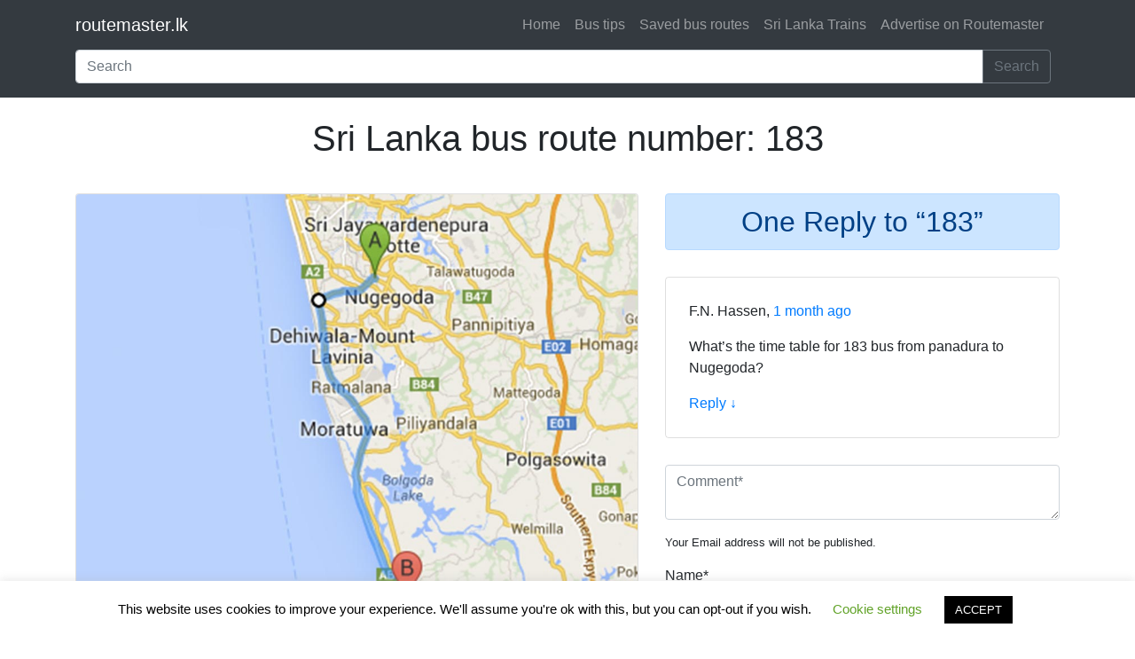

--- FILE ---
content_type: text/html; charset=UTF-8
request_url: https://routemaster.lk/bus/183/
body_size: 9868
content:
<!DOCTYPE html><html
lang=en><head><meta
charset="UTF-8"><meta
name="viewport" content="width=device-width, initial-scale=1, shrink-to-fit=no">
 <script>(function(w,d,s,l,i){w[l]=w[l]||[];w[l].push({'gtm.start':new Date().getTime(),event:'gtm.js'});var f=d.getElementsByTagName(s)[0],j=d.createElement(s),dl=l!='dataLayer'?'&l='+l:'';j.async=true;j.src='https://www.googletagmanager.com/gtm.js?id='+i+dl;f.parentNode.insertBefore(j,f);})(window,document,'script','dataLayer','GTM-WG85KH');</script> <meta
name='robots' content='index, follow, max-image-preview:large, max-snippet:-1, max-video-preview:-1'><style>img:is([sizes="auto" i], [sizes^="auto," i]){contain-intrinsic-size:3000px 1500px}</style><title>183 - routemaster.lk</title><link
rel=canonical href=https://routemaster.lkbus/183/ ><meta
property="og:locale" content="en_US"><meta
property="og:type" content="article"><meta
property="og:title" content="183 - routemaster.lk"><meta
property="og:description" content="Also stops at: Panadura Walana Old Galle Rd Keselwatta Moratuwa Ratmalana Mt Lavinia Dehiwala Kotagama Sri Vachissasa Mawatha Kalubowila (Colombo South Teaching Hospital) Kohuwala Nugegoda"><meta
property="og:url" content="https://routemaster.lkbus/183/"><meta
property="og:site_name" content="routemaster.lk"><meta
property="article:modified_time" content="2015-07-14T09:32:18+00:00"><meta
property="og:image" content="https://routemaster.lk/wp-content/uploads/2014/08/sri-lanka-bus-route-183.jpg"><meta
property="og:image:width" content="1000"><meta
property="og:image:height" content="772"><meta
property="og:image:type" content="image/jpeg"><meta
name="twitter:card" content="summary_large_image"> <script type=application/ld+json class=yoast-schema-graph>{"@context":"https://schema.org","@graph":[{"@type":"WebPage","@id":"https://routemaster.lkbus/183/","url":"https://routemaster.lkbus/183/","name":"183 - routemaster.lk","isPartOf":{"@id":"https://routemaster.lk/#website"},"primaryImageOfPage":{"@id":"https://routemaster.lkbus/183/#primaryimage"},"image":{"@id":"https://routemaster.lkbus/183/#primaryimage"},"thumbnailUrl":"https://routemaster.lk/wp-content/uploads/2014/08/sri-lanka-bus-route-183.jpg","datePublished":"2014-08-10T10:05:58+00:00","dateModified":"2015-07-14T09:32:18+00:00","breadcrumb":{"@id":"https://routemaster.lkbus/183/#breadcrumb"},"inLanguage":"en","potentialAction":[{"@type":"ReadAction","target":["https://routemaster.lkbus/183/"]}]},{"@type":"ImageObject","inLanguage":"en","@id":"https://routemaster.lkbus/183/#primaryimage","url":"https://routemaster.lk/wp-content/uploads/2014/08/sri-lanka-bus-route-183.jpg","contentUrl":"https://routemaster.lk/wp-content/uploads/2014/08/sri-lanka-bus-route-183.jpg","width":1000,"height":772,"caption":"Sri Lanka bus route 183"},{"@type":"BreadcrumbList","@id":"https://routemaster.lkbus/183/#breadcrumb","itemListElement":[{"@type":"ListItem","position":1,"name":"Home","item":"https://routemaster.lk/"},{"@type":"ListItem","position":2,"name":"buses","item":"https://routemaster.lkbus/"},{"@type":"ListItem","position":3,"name":"183"}]},{"@type":"WebSite","@id":"https://routemaster.lk/#website","url":"https://routemaster.lk/","name":"routemaster.lk","description":"Sri Lanka bus route maps and information","potentialAction":[{"@type":"SearchAction","target":{"@type":"EntryPoint","urlTemplate":"https://routemaster.lk/?s={search_term_string}"},"query-input":{"@type":"PropertyValueSpecification","valueRequired":true,"valueName":"search_term_string"}}],"inLanguage":"en"}]}</script> <link
rel=dns-prefetch href=//www.googletagmanager.com><link
rel=alternate type=application/rss+xml title="routemaster.lk &raquo; Feed" href=https://routemaster.lk/feed/ ><link
rel=alternate type=application/rss+xml title="routemaster.lk &raquo; Comments Feed" href=https://routemaster.lk/comments/feed/ > <script id=wpp-js src="https://routemaster.lk/wp-content/plugins/wordpress-popular-posts/assets/js/wpp.min.js?ver=7.3.6" data-sampling=0 data-sampling-rate=100 data-api-url=https://routemaster.lk/wp-json/wordpress-popular-posts data-post-id=158 data-token=407cc653aa data-lang=0 data-debug=0></script> <link
rel=alternate type=application/rss+xml title="routemaster.lk &raquo; 183 Comments Feed" href=https://routemaster.lk/bus/183/feed/ ><link
rel=stylesheet id=wpfp-css href=https://routemaster.lk/wp-content/plugins/wp-favorite-posts/wpfp.css type=text/css><link
rel=stylesheet id=wp-block-library-css href='https://routemaster.lk/wp-includes/css/dist/block-library/style.min.css?ver=6.8.3' media=all><style id=wp-block-library-theme-inline-css>.wp-block-audio :where(figcaption){color:#555;font-size:13px;text-align:center}.is-dark-theme .wp-block-audio :where(figcaption){color:#ffffffa6}.wp-block-audio{margin:0
0 1em}.wp-block-code{border:1px
solid #ccc;border-radius:4px;font-family:Menlo,Consolas,monaco,monospace;padding:.8em 1em}.wp-block-embed :where(figcaption){color:#555;font-size:13px;text-align:center}.is-dark-theme .wp-block-embed :where(figcaption){color:#ffffffa6}.wp-block-embed{margin:0
0 1em}.blocks-gallery-caption{color:#555;font-size:13px;text-align:center}.is-dark-theme .blocks-gallery-caption{color:#ffffffa6}:root :where(.wp-block-image figcaption){color:#555;font-size:13px;text-align:center}.is-dark-theme :root :where(.wp-block-image figcaption){color:#ffffffa6}.wp-block-image{margin:0
0 1em}.wp-block-pullquote{border-bottom:4px solid;border-top:4px solid;color:currentColor;margin-bottom:1.75em}.wp-block-pullquote cite,.wp-block-pullquote footer,.wp-block-pullquote__citation{color:currentColor;font-size:.8125em;font-style:normal;text-transform:uppercase}.wp-block-quote{border-left:.25em solid;margin:0
0 1.75em;padding-left:1em}.wp-block-quote cite,.wp-block-quote
footer{color:currentColor;font-size:.8125em;font-style:normal;position:relative}.wp-block-quote:where(.has-text-align-right){border-left:none;border-right:.25em solid;padding-left:0;padding-right:1em}.wp-block-quote:where(.has-text-align-center){border:none;padding-left:0}.wp-block-quote.is-large,.wp-block-quote.is-style-large,.wp-block-quote:where(.is-style-plain){border:none}.wp-block-search .wp-block-search__label{font-weight:700}.wp-block-search__button{border:1px
solid #ccc;padding:.375em .625em}:where(.wp-block-group.has-background){padding:1.25em 2.375em}.wp-block-separator.has-css-opacity{opacity:.4}.wp-block-separator{border:none;border-bottom:2px solid;margin-left:auto;margin-right:auto}.wp-block-separator.has-alpha-channel-opacity{opacity:1}.wp-block-separator:not(.is-style-wide):not(.is-style-dots){width:100px}.wp-block-separator.has-background:not(.is-style-dots){border-bottom:none;height:1px}.wp-block-separator.has-background:not(.is-style-wide):not(.is-style-dots){height:2px}.wp-block-table{margin:0
0 1em}.wp-block-table td,.wp-block-table
th{word-break:normal}.wp-block-table :where(figcaption){color:#555;font-size:13px;text-align:center}.is-dark-theme .wp-block-table :where(figcaption){color:#ffffffa6}.wp-block-video :where(figcaption){color:#555;font-size:13px;text-align:center}.is-dark-theme .wp-block-video :where(figcaption){color:#ffffffa6}.wp-block-video{margin:0
0 1em}:root :where(.wp-block-template-part.has-background){margin-bottom:0;margin-top:0;padding:1.25em 2.375em}</style><style id=classic-theme-styles-inline-css>/*! This file is auto-generated */
.wp-block-button__link{color:#fff;background-color:#32373c;border-radius:9999px;box-shadow:none;text-decoration:none;padding:calc(.667em + 2px) calc(1.333em + 2px);font-size:1.125em}.wp-block-file__button{background:#32373c;color:#fff;text-decoration:none}</style><style id=global-styles-inline-css>/*<![CDATA[*/:root{--wp--preset--aspect-ratio--square:1;--wp--preset--aspect-ratio--4-3:4/3;--wp--preset--aspect-ratio--3-4:3/4;--wp--preset--aspect-ratio--3-2:3/2;--wp--preset--aspect-ratio--2-3:2/3;--wp--preset--aspect-ratio--16-9:16/9;--wp--preset--aspect-ratio--9-16:9/16;--wp--preset--color--black:#000;--wp--preset--color--cyan-bluish-gray:#abb8c3;--wp--preset--color--white:#fff;--wp--preset--color--pale-pink:#f78da7;--wp--preset--color--vivid-red:#cf2e2e;--wp--preset--color--luminous-vivid-orange:#ff6900;--wp--preset--color--luminous-vivid-amber:#fcb900;--wp--preset--color--light-green-cyan:#7bdcb5;--wp--preset--color--vivid-green-cyan:#00d084;--wp--preset--color--pale-cyan-blue:#8ed1fc;--wp--preset--color--vivid-cyan-blue:#0693e3;--wp--preset--color--vivid-purple:#9b51e0;--wp--preset--gradient--vivid-cyan-blue-to-vivid-purple:linear-gradient(135deg,rgba(6,147,227,1) 0%,rgb(155,81,224) 100%);--wp--preset--gradient--light-green-cyan-to-vivid-green-cyan:linear-gradient(135deg,rgb(122,220,180) 0%,rgb(0,208,130) 100%);--wp--preset--gradient--luminous-vivid-amber-to-luminous-vivid-orange:linear-gradient(135deg,rgba(252,185,0,1) 0%,rgba(255,105,0,1) 100%);--wp--preset--gradient--luminous-vivid-orange-to-vivid-red:linear-gradient(135deg,rgba(255,105,0,1) 0%,rgb(207,46,46) 100%);--wp--preset--gradient--very-light-gray-to-cyan-bluish-gray:linear-gradient(135deg,rgb(238,238,238) 0%,rgb(169,184,195) 100%);--wp--preset--gradient--cool-to-warm-spectrum:linear-gradient(135deg,rgb(74,234,220) 0%,rgb(151,120,209) 20%,rgb(207,42,186) 40%,rgb(238,44,130) 60%,rgb(251,105,98) 80%,rgb(254,248,76) 100%);--wp--preset--gradient--blush-light-purple:linear-gradient(135deg,rgb(255,206,236) 0%,rgb(152,150,240) 100%);--wp--preset--gradient--blush-bordeaux:linear-gradient(135deg,rgb(254,205,165) 0%,rgb(254,45,45) 50%,rgb(107,0,62) 100%);--wp--preset--gradient--luminous-dusk:linear-gradient(135deg,rgb(255,203,112) 0%,rgb(199,81,192) 50%,rgb(65,88,208) 100%);--wp--preset--gradient--pale-ocean:linear-gradient(135deg,rgb(255,245,203) 0%,rgb(182,227,212) 50%,rgb(51,167,181) 100%);--wp--preset--gradient--electric-grass:linear-gradient(135deg,rgb(202,248,128) 0%,rgb(113,206,126) 100%);--wp--preset--gradient--midnight:linear-gradient(135deg,rgb(2,3,129) 0%,rgb(40,116,252) 100%);--wp--preset--font-size--small:13px;--wp--preset--font-size--medium:20px;--wp--preset--font-size--large:36px;--wp--preset--font-size--x-large:42px;--wp--preset--spacing--20:0.44rem;--wp--preset--spacing--30:0.67rem;--wp--preset--spacing--40:1rem;--wp--preset--spacing--50:1.5rem;--wp--preset--spacing--60:2.25rem;--wp--preset--spacing--70:3.38rem;--wp--preset--spacing--80:5.06rem;--wp--preset--shadow--natural:6px 6px 9px rgba(0, 0, 0, 0.2);--wp--preset--shadow--deep:12px 12px 50px rgba(0, 0, 0, 0.4);--wp--preset--shadow--sharp:6px 6px 0px rgba(0, 0, 0, 0.2);--wp--preset--shadow--outlined:6px 6px 0px -3px rgba(255, 255, 255, 1), 6px 6px rgba(0, 0, 0, 1);--wp--preset--shadow--crisp:6px 6px 0px rgba(0, 0, 0, 1)}:where(.is-layout-flex){gap:0.5em}:where(.is-layout-grid){gap:0.5em}body .is-layout-flex{display:flex}.is-layout-flex{flex-wrap:wrap;align-items:center}.is-layout-flex>:is(*,div){margin:0}body .is-layout-grid{display:grid}.is-layout-grid>:is(*,div){margin:0}:where(.wp-block-columns.is-layout-flex){gap:2em}:where(.wp-block-columns.is-layout-grid){gap:2em}:where(.wp-block-post-template.is-layout-flex){gap:1.25em}:where(.wp-block-post-template.is-layout-grid){gap:1.25em}.has-black-color{color:var(--wp--preset--color--black) !important}.has-cyan-bluish-gray-color{color:var(--wp--preset--color--cyan-bluish-gray) !important}.has-white-color{color:var(--wp--preset--color--white) !important}.has-pale-pink-color{color:var(--wp--preset--color--pale-pink) !important}.has-vivid-red-color{color:var(--wp--preset--color--vivid-red) !important}.has-luminous-vivid-orange-color{color:var(--wp--preset--color--luminous-vivid-orange) !important}.has-luminous-vivid-amber-color{color:var(--wp--preset--color--luminous-vivid-amber) !important}.has-light-green-cyan-color{color:var(--wp--preset--color--light-green-cyan) !important}.has-vivid-green-cyan-color{color:var(--wp--preset--color--vivid-green-cyan) !important}.has-pale-cyan-blue-color{color:var(--wp--preset--color--pale-cyan-blue) !important}.has-vivid-cyan-blue-color{color:var(--wp--preset--color--vivid-cyan-blue) !important}.has-vivid-purple-color{color:var(--wp--preset--color--vivid-purple) !important}.has-black-background-color{background-color:var(--wp--preset--color--black) !important}.has-cyan-bluish-gray-background-color{background-color:var(--wp--preset--color--cyan-bluish-gray) !important}.has-white-background-color{background-color:var(--wp--preset--color--white) !important}.has-pale-pink-background-color{background-color:var(--wp--preset--color--pale-pink) !important}.has-vivid-red-background-color{background-color:var(--wp--preset--color--vivid-red) !important}.has-luminous-vivid-orange-background-color{background-color:var(--wp--preset--color--luminous-vivid-orange) !important}.has-luminous-vivid-amber-background-color{background-color:var(--wp--preset--color--luminous-vivid-amber) !important}.has-light-green-cyan-background-color{background-color:var(--wp--preset--color--light-green-cyan) !important}.has-vivid-green-cyan-background-color{background-color:var(--wp--preset--color--vivid-green-cyan) !important}.has-pale-cyan-blue-background-color{background-color:var(--wp--preset--color--pale-cyan-blue) !important}.has-vivid-cyan-blue-background-color{background-color:var(--wp--preset--color--vivid-cyan-blue) !important}.has-vivid-purple-background-color{background-color:var(--wp--preset--color--vivid-purple) !important}.has-black-border-color{border-color:var(--wp--preset--color--black) !important}.has-cyan-bluish-gray-border-color{border-color:var(--wp--preset--color--cyan-bluish-gray) !important}.has-white-border-color{border-color:var(--wp--preset--color--white) !important}.has-pale-pink-border-color{border-color:var(--wp--preset--color--pale-pink) !important}.has-vivid-red-border-color{border-color:var(--wp--preset--color--vivid-red) !important}.has-luminous-vivid-orange-border-color{border-color:var(--wp--preset--color--luminous-vivid-orange) !important}.has-luminous-vivid-amber-border-color{border-color:var(--wp--preset--color--luminous-vivid-amber) !important}.has-light-green-cyan-border-color{border-color:var(--wp--preset--color--light-green-cyan) !important}.has-vivid-green-cyan-border-color{border-color:var(--wp--preset--color--vivid-green-cyan) !important}.has-pale-cyan-blue-border-color{border-color:var(--wp--preset--color--pale-cyan-blue) !important}.has-vivid-cyan-blue-border-color{border-color:var(--wp--preset--color--vivid-cyan-blue) !important}.has-vivid-purple-border-color{border-color:var(--wp--preset--color--vivid-purple) !important}.has-vivid-cyan-blue-to-vivid-purple-gradient-background{background:var(--wp--preset--gradient--vivid-cyan-blue-to-vivid-purple) !important}.has-light-green-cyan-to-vivid-green-cyan-gradient-background{background:var(--wp--preset--gradient--light-green-cyan-to-vivid-green-cyan) !important}.has-luminous-vivid-amber-to-luminous-vivid-orange-gradient-background{background:var(--wp--preset--gradient--luminous-vivid-amber-to-luminous-vivid-orange) !important}.has-luminous-vivid-orange-to-vivid-red-gradient-background{background:var(--wp--preset--gradient--luminous-vivid-orange-to-vivid-red) !important}.has-very-light-gray-to-cyan-bluish-gray-gradient-background{background:var(--wp--preset--gradient--very-light-gray-to-cyan-bluish-gray) !important}.has-cool-to-warm-spectrum-gradient-background{background:var(--wp--preset--gradient--cool-to-warm-spectrum) !important}.has-blush-light-purple-gradient-background{background:var(--wp--preset--gradient--blush-light-purple) !important}.has-blush-bordeaux-gradient-background{background:var(--wp--preset--gradient--blush-bordeaux) !important}.has-luminous-dusk-gradient-background{background:var(--wp--preset--gradient--luminous-dusk) !important}.has-pale-ocean-gradient-background{background:var(--wp--preset--gradient--pale-ocean) !important}.has-electric-grass-gradient-background{background:var(--wp--preset--gradient--electric-grass) !important}.has-midnight-gradient-background{background:var(--wp--preset--gradient--midnight) !important}.has-small-font-size{font-size:var(--wp--preset--font-size--small) !important}.has-medium-font-size{font-size:var(--wp--preset--font-size--medium) !important}.has-large-font-size{font-size:var(--wp--preset--font-size--large) !important}.has-x-large-font-size{font-size:var(--wp--preset--font-size--x-large) !important}:where(.wp-block-post-template.is-layout-flex){gap:1.25em}:where(.wp-block-post-template.is-layout-grid){gap:1.25em}:where(.wp-block-columns.is-layout-flex){gap:2em}:where(.wp-block-columns.is-layout-grid){gap:2em}:root :where(.wp-block-pullquote){font-size:1.5em;line-height:1.6}/*]]>*/</style><link
rel=stylesheet id=cookie-law-info-css href='https://routemaster.lk/wp-content/plugins/cookie-law-info/legacy/public/css/cookie-law-info-public.css?ver=3.3.9.1' media=all><link
rel=stylesheet id=cookie-law-info-gdpr-css href='https://routemaster.lk/wp-content/plugins/cookie-law-info/legacy/public/css/cookie-law-info-gdpr.css?ver=3.3.9.1' media=all><link
rel=stylesheet id=wordpress-popular-posts-css-css href='https://routemaster.lk/wp-content/plugins/wordpress-popular-posts/assets/css/wpp.css?ver=7.3.6' media=all><link
rel=stylesheet id=style-css href='https://routemaster.lk/wp-content/themes/routemaster2020/style.css?ver=2.4.0' media=all><link
rel=stylesheet id=main-css href='https://routemaster.lk/wp-content/themes/routemaster2020/assets/css/main.css?ver=2.4.0' media=all> <script src="https://routemaster.lk/wp-includes/js/jquery/jquery.min.js?ver=3.7.1" id=jquery-core-js></script> <script src="https://routemaster.lk/wp-includes/js/jquery/jquery-migrate.min.js?ver=3.4.1" id=jquery-migrate-js></script> <script id=cookie-law-info-js-extra>var Cli_Data={"nn_cookie_ids":[],"cookielist":[],"non_necessary_cookies":[],"ccpaEnabled":"","ccpaRegionBased":"","ccpaBarEnabled":"","strictlyEnabled":["necessary","obligatoire"],"ccpaType":"gdpr","js_blocking":"","custom_integration":"","triggerDomRefresh":"","secure_cookies":""};var cli_cookiebar_settings={"animate_speed_hide":"500","animate_speed_show":"500","background":"#FFF","border":"#b1a6a6c2","border_on":"","button_1_button_colour":"#000","button_1_button_hover":"#000000","button_1_link_colour":"#fff","button_1_as_button":"1","button_1_new_win":"","button_2_button_colour":"#333","button_2_button_hover":"#292929","button_2_link_colour":"#444","button_2_as_button":"","button_2_hidebar":"","button_3_button_colour":"#000","button_3_button_hover":"#000000","button_3_link_colour":"#fff","button_3_as_button":"1","button_3_new_win":"","button_4_button_colour":"#000","button_4_button_hover":"#000000","button_4_link_colour":"#62a329","button_4_as_button":"","button_7_button_colour":"#61a229","button_7_button_hover":"#4e8221","button_7_link_colour":"#fff","button_7_as_button":"1","button_7_new_win":"","font_family":"inherit","header_fix":"","notify_animate_hide":"1","notify_animate_show":"","notify_div_id":"#cookie-law-info-bar","notify_position_horizontal":"right","notify_position_vertical":"bottom","scroll_close":"","scroll_close_reload":"","accept_close_reload":"","reject_close_reload":"","showagain_tab":"1","showagain_background":"#fff","showagain_border":"#000","showagain_div_id":"#cookie-law-info-again","showagain_x_position":"100px","text":"#000","show_once_yn":"","show_once":"10000","logging_on":"","as_popup":"","popup_overlay":"1","bar_heading_text":"","cookie_bar_as":"banner","popup_showagain_position":"bottom-right","widget_position":"left"};var log_object={"ajax_url":"https:\/\/routemaster.lk\/wp-admin\/admin-ajax.php"};</script> <script src="https://routemaster.lk/wp-content/plugins/cookie-law-info/legacy/public/js/cookie-law-info-public.js?ver=3.3.9.1" id=cookie-law-info-js></script> 
 <script src="https://www.googletagmanager.com/gtag/js?id=G-1LMPE56JJL" id=google_gtagjs-js async></script> <script id=google_gtagjs-js-after>window.dataLayer=window.dataLayer||[];function gtag(){dataLayer.push(arguments);}
gtag("set","linker",{"domains":["routemaster.lk"]});gtag("js",new Date());gtag("set","developer_id.dZTNiMT",true);gtag("config","G-1LMPE56JJL",{"googlesitekit_post_type":"base_bus"});</script> <link
rel=https://api.w.org/ href=https://routemaster.lk/wp-json/ ><link
rel=EditURI type=application/rsd+xml title=RSD href=https://routemaster.lk/xmlrpc.php?rsd><meta
name="generator" content="WordPress 6.8.3"><link
rel=shortlink href='https://routemaster.lk/?p=158'><link
rel=alternate title="oEmbed (JSON)" type=application/json+oembed href="https://routemaster.lk/wp-json/oembed/1.0/embed?url=https%3A%2F%2Froutemaster.lk%2Fbus%2F183%2F"><link
rel=alternate title="oEmbed (XML)" type=text/xml+oembed href="https://routemaster.lk/wp-json/oembed/1.0/embed?url=https%3A%2F%2Froutemaster.lk%2Fbus%2F183%2F&#038;format=xml"><meta
name="generator" content="Site Kit by Google 1.170.0"><style id=wpp-loading-animation-styles>@-webkit-keyframes
bgslide{from{background-position-x:0}to{background-position-x:-200%}}@keyframes
bgslide{from{background-position-x:0}to{background-position-x:-200%}}.wpp-widget-block-placeholder,.wpp-shortcode-placeholder{margin:0
auto;width:60px;height:3px;background:#dd3737;background:linear-gradient(90deg,#dd3737 0%,#571313 10%,#dd3737 100%);background-size:200% auto;border-radius:3px;-webkit-animation:bgslide 1s infinite linear;animation:bgslide 1s infinite linear}</style><meta
name="google-adsense-platform-account" content="ca-host-pub-2644536267352236"><meta
name="google-adsense-platform-domain" content="sitekit.withgoogle.com"></head><body
class="wp-singular base_bus-template-default single single-base_bus postid-158 wp-theme-routemaster2020">
<noscript><iframe
src="https://www.googletagmanager.com/ns.html?id=GTM-WG85KH"
height=0 width=0 style=display:none;visibility:hidden></iframe></noscript><a
href=#main class="sr-only sr-only-focusable">Skip to main content</a><div
id=wrapper><header><nav
id=header class="navbar navbar-expand-md navbar-dark bg-dark fixed-top"><div
class=container><div
class=row><div
class="col-12 col-md-2">
<a
class=navbar-brand href=https://routemaster.lk title=routemaster.lk rel=home>
routemaster.lk	</a><button
class="navbar-toggler float-right" type=button data-toggle=collapse data-target=#navbar aria-controls=navbar aria-expanded=false aria-label="Toggle navigation">
<span
class=navbar-toggler-icon></span>
</button></div><div
class="col-12 col-md-10"><div
id=navbar class="collapse navbar-collapse"><ul
id=menu-primary-navigation class="navbar-nav ml-auto"><li
itemscope=itemscope itemtype=https://www.schema.org/SiteNavigationElement id=menu-item-296 class="menu-item menu-item-type-post_type menu-item-object-page menu-item-home nav-item menu-item-296"><a
title=Home href=https://routemaster.lk/ class=nav-link>Home</a></li>
<li
itemscope=itemscope itemtype=https://www.schema.org/SiteNavigationElement id=menu-item-300 class="menu-item menu-item-type-post_type menu-item-object-page nav-item menu-item-300"><a
title="Bus tips" href=https://routemaster.lk/hot-bus-tips-for-sri-lanka/ class=nav-link>Bus tips</a></li>
<li
itemscope=itemscope itemtype=https://www.schema.org/SiteNavigationElement id=menu-item-366 class="menu-item menu-item-type-post_type menu-item-object-page nav-item menu-item-366"><a
title="Saved bus routes" href=https://routemaster.lk/saved-bus-routes/ class=nav-link>Saved bus routes</a></li>
<li
itemscope=itemscope itemtype=https://www.schema.org/SiteNavigationElement id=menu-item-601 class="menu-item menu-item-type-custom menu-item-object-custom nav-item menu-item-601"><a
title="Sri Lanka Trains" target=_blank href="http://www.eservices.railway.gov.lk/schedule/homeAction.action?lang=en" class=nav-link>Sri Lanka Trains</a></li>
<li
itemscope=itemscope itemtype=https://www.schema.org/SiteNavigationElement id=menu-item-914 class="menu-item menu-item-type-post_type menu-item-object-page nav-item menu-item-914"><a
title="Advertise on Routemaster" href=https://routemaster.lk/advertise-on-routemaster/ class=nav-link>Advertise on Routemaster</a></li></ul></div></div><div
class="col col-12 mt-2 mb-2"><form
class=" search-form my-2 my-lg-0" role=search method=get action=https://routemaster.lk/ ><div
class="input-group my-2 my-sm-0">
<input
type=text id=s name=s class=form-control placeholder=Search title=Search><div
class="input-group-append ">
<button
type=submit id=searchsubmit name=submit class="btn btn-outline-secondary ">Search</button></div></div></form></div></div></div></nav></header><main
id=main class=container><div
class="row mb-3"><div
class=col></div></div><article
id=post-158 class="row post-158 base_bus type-base_bus status-publish has-post-thumbnail hentry category-colombo-and-suburbs"><header
class=entry-header><h1 class="entry-title text-center">Sri Lanka bus route number: 183</h1></header><div
class="col col-12 col-md-7"><div
class="entry-content card">
<img
class=card-img-top src=https://routemaster.lk/wp-content/uploads/2014/08/sri-lanka-bus-route-183.jpg alt="Bus route map image"><div
class=card-body><h5 class="card-title">From: Nugegoda Supermarket</h4><h5 class="card-title">To: Panadura Bus Stop (private buses)</h4><p>Also stops at:</p><p><span
style="color: #000000;">Panadura </span></p><p><span
style="color: #000000;">Walana </span></p><p><span
style="color: #000000;">Old Galle Rd </span></p><p><span
style="color: #000000;">Keselwatta </span></p><p><span
style="color: #000000;">Moratuwa </span></p><p><span
style="color: #000000;">Ratmalana </span></p><p><span
style="color: #000000;">Mt Lavinia </span></p><p><span
style="color: #000000;">Dehiwala </span></p><p><span
style="color: #000000;">Kotagama Sri Vachissasa Mawatha </span></p><p><span
style="color: #000000;">Kalubowila (Colombo South Teaching Hospital) </span></p><p><span
style="color: #000000;">Kohuwala </span></p><p><span
style="color: #000000;">Nugegoda</span></p>
<a
href =https://www.google.com/maps/dir/?api=1&origin=6.872687813436052%2C79.89187369613649&destination=6.711627681626962%2C79.90790257720948&waypoints=6.862519320153048%2C79.86382484436035%7C6.750234371389168%2C79.90032434463501 class="btn btn-outline-primary btn-block" target=_blank>Open in Google Maps</a></div></div><footer
class=entry-meta><hr>
This entry was posted in <a
href=https://routemaster.lk/category/colombo-and-suburbs/ rel="category tag">Colombo and suburbs</a> and tagged  by <a
href=https://routemaster.lk/author/adminbaz/ >adminbaz</a>. Bookmark the <a
href=https://routemaster.lk/bus/183/ title="Permalink to 183" rel=bookmark>permalink</a>.<hr></div><div
class="col col-12 col-md-5"><div
id=comments><h2 id="comments-title" class="alert alert-primary text-center">
One Reply to &ldquo;183&rdquo;</h2><ol
class=commentlist>
<li
class="comment even thread-even depth-1" id=li-comment-9436><article
id=comment-9436 class=comment><footer
class=comment-meta><div
class="comment-author vcard">
<span
class=fn>F.N. Hassen</span>, <a
href=https://routemaster.lk/bus/183/#comment-9436><time
datetime=2025-12-04T12:25:25+00:00>1 month ago</time></a></div></footer><div
class=comment-content><p>What&#8217;s the time table for 183 bus from panadura to Nugegoda?</p></div><div
class=reply>
<a
rel=nofollow class=comment-reply-link href=#comment-9436 data-commentid=9436 data-postid=158 data-belowelement=comment-9436 data-respondelement=respond data-replyto="Reply to F.N. Hassen" aria-label="Reply to F.N. Hassen">Reply <span>&darr;</span></a></div></article>
</li></ol><div
id=respond class=comment-respond><h3 id="reply-title" class="comment-reply-title"> <small><a
rel=nofollow id=cancel-comment-reply-link href=/bus/183/#respond style=display:none;>Cancel reply</a></small></h3><form
action=https://routemaster.lk/wp-comments-post.php method=post id=commentform class=comment-form><div
class=form-group><textarea id=comment name=comment class=form-control aria-required=true required placeholder=Comment*></textarea></div><p
class="small comment-notes">Your Email address will not be published.</p><div
class=form-group><label
for=author>Name<span
class=required>*</span></label><input
type=text id=author name=author class=form-control value aria-required=true required></div><div
class=form-group><label
for=email>Email<span
class=required>*</span></label><input
type=email id=email name=email class=form-control value aria-required=true required></div><p
class=comment-form-cookies-consent><input
id=wp-comment-cookies-consent name=wp-comment-cookies-consent type=checkbox value=yes> <label
for=wp-comment-cookies-consent>Save my name, email, and website in this browser for the next time I comment.</label></p><div
class=form-submit><input
type=submit id=submit name=submit class="btn btn-primary" value="Post Comment"> <input
type=hidden name=comment_post_ID value=158 id=comment_post_ID>
<input
type=hidden name=comment_parent id=comment_parent value=0></div><p
style="display: none;"><input
type=hidden id=akismet_comment_nonce name=akismet_comment_nonce value=c4e2c8a56d></p><p
style="display: none !important;" class=akismet-fields-container data-prefix=ak_><label>&#916;<textarea name=ak_hp_textarea cols=45 rows=8 maxlength=100></textarea></label><input
type=hidden id=ak_js_1 name=ak_js value=187><script>document.getElementById("ak_js_1").setAttribute("value",(new Date()).getTime());</script></p></form></div></div></div></footer></article></main><footer
id=footer><div
class=container><div
class=row><div
class=col-md-6><p>&copy; 2026 routemaster.lk</p></div></div></div></footer></div> <script type=speculationrules>{"prefetch":[{"source":"document","where":{"and":[{"href_matches":"\/*"},{"not":{"href_matches":["\/wp-*.php","\/wp-admin\/*","\/wp-content\/uploads\/*","\/wp-content\/*","\/wp-content\/plugins\/*","\/wp-content\/themes\/routemaster2020\/*","\/*\\?(.+)"]}},{"not":{"selector_matches":"a[rel~=\"nofollow\"]"}},{"not":{"selector_matches":".no-prefetch, .no-prefetch a"}}]},"eagerness":"conservative"}]}</script> <div
id=cookie-law-info-bar data-nosnippet=true><span>This website uses cookies to improve your experience. We'll assume you're ok with this, but you can opt-out if you wish. <a
role=button class=cli_settings_button style="margin:5px 20px 5px 20px">Cookie settings</a><a
role=button data-cli_action=accept id=cookie_action_close_header class="medium cli-plugin-button cli-plugin-main-button cookie_action_close_header cli_action_button wt-cli-accept-btn" style=margin:5px>ACCEPT</a></span></div><div
id=cookie-law-info-again data-nosnippet=true><span
id=cookie_hdr_showagain>Privacy &amp; Cookies Policy</span></div><div
class=cli-modal data-nosnippet=true id=cliSettingsPopup tabindex=-1 role=dialog aria-labelledby=cliSettingsPopup aria-hidden=true><div
class=cli-modal-dialog role=document><div
class="cli-modal-content cli-bar-popup">
<button
type=button class=cli-modal-close id=cliModalClose>
<svg
class viewBox="0 0 24 24"><path
d="M19 6.41l-1.41-1.41-5.59 5.59-5.59-5.59-1.41 1.41 5.59 5.59-5.59 5.59 1.41 1.41 5.59-5.59 5.59 5.59 1.41-1.41-5.59-5.59z"></path><path
d="M0 0h24v24h-24z" fill=none></path></svg>
<span
class=wt-cli-sr-only>Close</span>
</button><div
class=cli-modal-body><div
class="cli-container-fluid cli-tab-container"><div
class=cli-row><div
class="cli-col-12 cli-align-items-stretch cli-px-0"><div
class=cli-privacy-overview><h4>Privacy Overview</h4><div
class=cli-privacy-content><div
class=cli-privacy-content-text>This website uses cookies to improve your experience while you navigate through the website. Out of these cookies, the cookies that are categorized as necessary are stored on your browser as they are essential for the working of basic functionalities of the website. We also use third-party cookies that help us analyze and understand how you use this website. These cookies will be stored in your browser only with your consent. You also have the option to opt-out of these cookies. But opting out of some of these cookies may have an effect on your browsing experience.</div></div>
<a
class=cli-privacy-readmore aria-label="Show more" role=button data-readmore-text="Show more" data-readless-text="Show less"></a></div></div><div
class="cli-col-12 cli-align-items-stretch cli-px-0 cli-tab-section-container"><div
class=cli-tab-section><div
class=cli-tab-header>
<a
role=button tabindex=0 class="cli-nav-link cli-settings-mobile" data-target=necessary data-toggle=cli-toggle-tab>
Necessary	</a><div
class=wt-cli-necessary-checkbox>
<input
type=checkbox class=cli-user-preference-checkbox  id=wt-cli-checkbox-necessary data-id=checkbox-necessary checked=checked>
<label
class=form-check-label for=wt-cli-checkbox-necessary>Necessary</label></div>
<span
class=cli-necessary-caption>Always Enabled</span></div><div
class=cli-tab-content><div
class="cli-tab-pane cli-fade" data-id=necessary><div
class=wt-cli-cookie-description>
Necessary cookies are absolutely essential for the website to function properly. This category only includes cookies that ensures basic functionalities and security features of the website. These cookies do not store any personal information.</div></div></div></div><div
class=cli-tab-section><div
class=cli-tab-header>
<a
role=button tabindex=0 class="cli-nav-link cli-settings-mobile" data-target=non-necessary data-toggle=cli-toggle-tab>
Non-necessary	</a><div
class=cli-switch>
<input
type=checkbox id=wt-cli-checkbox-non-necessary class=cli-user-preference-checkbox  data-id=checkbox-non-necessary checked=checked>
<label
for=wt-cli-checkbox-non-necessary class=cli-slider data-cli-enable=Enabled data-cli-disable=Disabled><span
class=wt-cli-sr-only>Non-necessary</span></label></div></div><div
class=cli-tab-content><div
class="cli-tab-pane cli-fade" data-id=non-necessary><div
class=wt-cli-cookie-description>
Any cookies that may not be particularly necessary for the website to function and is used specifically to collect user personal data via analytics, ads, other embedded contents are termed as non-necessary cookies. It is mandatory to procure user consent prior to running these cookies on your website.</div></div></div></div></div></div></div></div><div
class=cli-modal-footer><div
class="wt-cli-element cli-container-fluid cli-tab-container"><div
class=cli-row><div
class="cli-col-12 cli-align-items-stretch cli-px-0"><div
class="cli-tab-footer wt-cli-privacy-overview-actions">
<a
id=wt-cli-privacy-save-btn role=button tabindex=0 data-cli-action=accept class="wt-cli-privacy-btn cli_setting_save_button wt-cli-privacy-accept-btn cli-btn">SAVE &amp; ACCEPT</a></div></div></div></div></div></div></div></div><div
class="cli-modal-backdrop cli-fade cli-settings-overlay"></div><div
class="cli-modal-backdrop cli-fade cli-popupbar-overlay"></div>
<script src="https://routemaster.lk/wp-content/themes/routemaster2020/assets/js/main.bundle.js?ver=2.4.0" id=mainjs-js></script> <script src="https://routemaster.lk/wp-includes/js/comment-reply.min.js?ver=6.8.3" id=comment-reply-js async data-wp-strategy=async></script> <script defer src="https://routemaster.lk/wp-content/plugins/akismet/_inc/akismet-frontend.js?ver=1764927189" id=akismet-frontend-js></script>  <script data-cfasync=false id=clever-core>/*<![CDATA[*/(function(document,window){var a,c=document.createElement("script"),f=window.frameElement;c.id="CleverCoreLoader96091";c.src="https://scripts.cleverwebserver.com/51c337bea57f4ccf5b83cac577a94e39.js";c.async=!0;c.type="text/javascript";c.setAttribute("data-target",window.name||(f&&f.getAttribute("id")));c.setAttribute("data-callback","put-your-callback-function-here");c.setAttribute("data-callback-url-click","put-your-click-macro-here");c.setAttribute("data-callback-url-view","put-your-view-macro-here");try{a=parent.document.getElementsByTagName("script")[0]||document.getElementsByTagName("script")[0];}catch(e){a=!1;}
a||(a=document.getElementsByTagName("head")[0]||document.getElementsByTagName("body")[0]);a.parentNode.insertBefore(c,a);})(document,window);/*]]>*/</script> </body></html>

--- FILE ---
content_type: text/plain
request_url: https://www.google-analytics.com/j/collect?v=1&_v=j102&a=1351731406&t=pageview&_s=1&dl=https%3A%2F%2Froutemaster.lk%2Fbus%2F183%2F&ul=en-us%40posix&dt=183%20-%20routemaster.lk&sr=1280x720&vp=1280x720&_u=YCDAgAABAAAAAC~&jid=1317754622&gjid=1815477390&cid=670783345.1768419426&tid=UA-3811877-24&_gid=505370268.1768419426&_slc=1&gtm=45He61d0n71WG85KHza200&gcd=13l3l3l3l1l1&dma=0&tag_exp=102015666~103116026~103200004~104527907~104528500~104684208~104684211~105391253~115938466~115938468~116491844~116744866~117041588&z=905363387
body_size: -564
content:
2,cG-WP4PHLXEJG